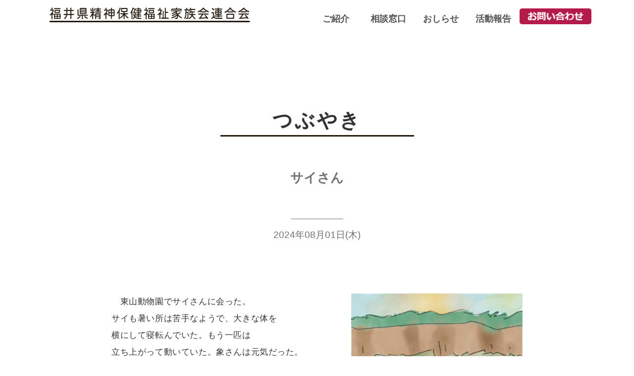

--- FILE ---
content_type: text/html; charset=UTF-8
request_url: https://fukui-kenkaren.com/archives/blog/%E3%82%B5%E3%82%A4%E3%81%95%E3%82%93
body_size: 8772
content:
<!DOCTYPE html>
<html lang="ja">
<head>
<meta charset="UTF-8">
<meta http-equiv="X-UA-Compatible" content="IE=edge">
<meta name="viewport" content="width=device-width, maximum-scale=1.0, minimum-scale=1.0,initial-scale=1.0" />

<!-- favicon -->
  <link rel="icon" href="https://fukui-kenkaren.com/wp-content/themes/kenkaren/favicon.ico">
    
<!-- Adobe Fonts 平成丸ゴシック Std -->
<script>
    (function(d) {
      var config = {
        kitId: 'ahb2cjc',
        scriptTimeout: 3000,
        async: true
      },
      h=d.documentElement,t=setTimeout(function(){h.className=h.className.replace(/\bwf-loading\b/g,"")+" wf-inactive";},config.scriptTimeout),tk=d.createElement("script"),f=false,s=d.getElementsByTagName("script")[0],a;h.className+=" wf-loading";tk.src='https://use.typekit.net/'+config.kitId+'.js';tk.async=true;tk.onload=tk.onreadystatechange=function(){a=this.readyState;if(f||a&&a!="complete"&&a!="loaded")return;f=true;clearTimeout(t);try{Typekit.load(config)}catch(e){}};s.parentNode.insertBefore(tk,s)
    })(document);
</script>

<!-- Google tag (gtag.js) -->
<script async src="https://www.googletagmanager.com/gtag/js?id=G-8K85CEW16W"></script>
<script>
    window.dataLayer = window.dataLayer || [];
    function gtag(){dataLayer.push(arguments);}
    gtag('js', new Date());

    gtag('config', 'G-8K85CEW16W');
</script>

<title>サイさん | 福井県精神保健福祉家族会連合会</title>
<meta name='robots' content='max-image-preview:large' />
<link rel='dns-prefetch' href='//code.jquery.com' />
<link rel='dns-prefetch' href='//cdn.jsdelivr.net' />
<link rel='dns-prefetch' href='//use.fontawesome.com' />
<link rel="alternate" title="oEmbed (JSON)" type="application/json+oembed" href="https://fukui-kenkaren.com/wp-json/oembed/1.0/embed?url=https%3A%2F%2Ffukui-kenkaren.com%2Farchives%2Fblog%2F%25e3%2582%25b5%25e3%2582%25a4%25e3%2581%2595%25e3%2582%2593" />
<link rel="alternate" title="oEmbed (XML)" type="text/xml+oembed" href="https://fukui-kenkaren.com/wp-json/oembed/1.0/embed?url=https%3A%2F%2Ffukui-kenkaren.com%2Farchives%2Fblog%2F%25e3%2582%25b5%25e3%2582%25a4%25e3%2581%2595%25e3%2582%2593&#038;format=xml" />
<style id='wp-img-auto-sizes-contain-inline-css' type='text/css'>
img:is([sizes=auto i],[sizes^="auto," i]){contain-intrinsic-size:3000px 1500px}
/*# sourceURL=wp-img-auto-sizes-contain-inline-css */
</style>
<style id='wp-emoji-styles-inline-css' type='text/css'>

	img.wp-smiley, img.emoji {
		display: inline !important;
		border: none !important;
		box-shadow: none !important;
		height: 1em !important;
		width: 1em !important;
		margin: 0 0.07em !important;
		vertical-align: -0.1em !important;
		background: none !important;
		padding: 0 !important;
	}
/*# sourceURL=wp-emoji-styles-inline-css */
</style>
<style id='wp-block-library-inline-css' type='text/css'>
:root{--wp-block-synced-color:#7a00df;--wp-block-synced-color--rgb:122,0,223;--wp-bound-block-color:var(--wp-block-synced-color);--wp-editor-canvas-background:#ddd;--wp-admin-theme-color:#007cba;--wp-admin-theme-color--rgb:0,124,186;--wp-admin-theme-color-darker-10:#006ba1;--wp-admin-theme-color-darker-10--rgb:0,107,160.5;--wp-admin-theme-color-darker-20:#005a87;--wp-admin-theme-color-darker-20--rgb:0,90,135;--wp-admin-border-width-focus:2px}@media (min-resolution:192dpi){:root{--wp-admin-border-width-focus:1.5px}}.wp-element-button{cursor:pointer}:root .has-very-light-gray-background-color{background-color:#eee}:root .has-very-dark-gray-background-color{background-color:#313131}:root .has-very-light-gray-color{color:#eee}:root .has-very-dark-gray-color{color:#313131}:root .has-vivid-green-cyan-to-vivid-cyan-blue-gradient-background{background:linear-gradient(135deg,#00d084,#0693e3)}:root .has-purple-crush-gradient-background{background:linear-gradient(135deg,#34e2e4,#4721fb 50%,#ab1dfe)}:root .has-hazy-dawn-gradient-background{background:linear-gradient(135deg,#faaca8,#dad0ec)}:root .has-subdued-olive-gradient-background{background:linear-gradient(135deg,#fafae1,#67a671)}:root .has-atomic-cream-gradient-background{background:linear-gradient(135deg,#fdd79a,#004a59)}:root .has-nightshade-gradient-background{background:linear-gradient(135deg,#330968,#31cdcf)}:root .has-midnight-gradient-background{background:linear-gradient(135deg,#020381,#2874fc)}:root{--wp--preset--font-size--normal:16px;--wp--preset--font-size--huge:42px}.has-regular-font-size{font-size:1em}.has-larger-font-size{font-size:2.625em}.has-normal-font-size{font-size:var(--wp--preset--font-size--normal)}.has-huge-font-size{font-size:var(--wp--preset--font-size--huge)}.has-text-align-center{text-align:center}.has-text-align-left{text-align:left}.has-text-align-right{text-align:right}.has-fit-text{white-space:nowrap!important}#end-resizable-editor-section{display:none}.aligncenter{clear:both}.items-justified-left{justify-content:flex-start}.items-justified-center{justify-content:center}.items-justified-right{justify-content:flex-end}.items-justified-space-between{justify-content:space-between}.screen-reader-text{border:0;clip-path:inset(50%);height:1px;margin:-1px;overflow:hidden;padding:0;position:absolute;width:1px;word-wrap:normal!important}.screen-reader-text:focus{background-color:#ddd;clip-path:none;color:#444;display:block;font-size:1em;height:auto;left:5px;line-height:normal;padding:15px 23px 14px;text-decoration:none;top:5px;width:auto;z-index:100000}html :where(.has-border-color){border-style:solid}html :where([style*=border-top-color]){border-top-style:solid}html :where([style*=border-right-color]){border-right-style:solid}html :where([style*=border-bottom-color]){border-bottom-style:solid}html :where([style*=border-left-color]){border-left-style:solid}html :where([style*=border-width]){border-style:solid}html :where([style*=border-top-width]){border-top-style:solid}html :where([style*=border-right-width]){border-right-style:solid}html :where([style*=border-bottom-width]){border-bottom-style:solid}html :where([style*=border-left-width]){border-left-style:solid}html :where(img[class*=wp-image-]){height:auto;max-width:100%}:where(figure){margin:0 0 1em}html :where(.is-position-sticky){--wp-admin--admin-bar--position-offset:var(--wp-admin--admin-bar--height,0px)}@media screen and (max-width:600px){html :where(.is-position-sticky){--wp-admin--admin-bar--position-offset:0px}}

/*# sourceURL=wp-block-library-inline-css */
</style><style id='global-styles-inline-css' type='text/css'>
:root{--wp--preset--aspect-ratio--square: 1;--wp--preset--aspect-ratio--4-3: 4/3;--wp--preset--aspect-ratio--3-4: 3/4;--wp--preset--aspect-ratio--3-2: 3/2;--wp--preset--aspect-ratio--2-3: 2/3;--wp--preset--aspect-ratio--16-9: 16/9;--wp--preset--aspect-ratio--9-16: 9/16;--wp--preset--color--black: #000000;--wp--preset--color--cyan-bluish-gray: #abb8c3;--wp--preset--color--white: #ffffff;--wp--preset--color--pale-pink: #f78da7;--wp--preset--color--vivid-red: #cf2e2e;--wp--preset--color--luminous-vivid-orange: #ff6900;--wp--preset--color--luminous-vivid-amber: #fcb900;--wp--preset--color--light-green-cyan: #7bdcb5;--wp--preset--color--vivid-green-cyan: #00d084;--wp--preset--color--pale-cyan-blue: #8ed1fc;--wp--preset--color--vivid-cyan-blue: #0693e3;--wp--preset--color--vivid-purple: #9b51e0;--wp--preset--gradient--vivid-cyan-blue-to-vivid-purple: linear-gradient(135deg,rgb(6,147,227) 0%,rgb(155,81,224) 100%);--wp--preset--gradient--light-green-cyan-to-vivid-green-cyan: linear-gradient(135deg,rgb(122,220,180) 0%,rgb(0,208,130) 100%);--wp--preset--gradient--luminous-vivid-amber-to-luminous-vivid-orange: linear-gradient(135deg,rgb(252,185,0) 0%,rgb(255,105,0) 100%);--wp--preset--gradient--luminous-vivid-orange-to-vivid-red: linear-gradient(135deg,rgb(255,105,0) 0%,rgb(207,46,46) 100%);--wp--preset--gradient--very-light-gray-to-cyan-bluish-gray: linear-gradient(135deg,rgb(238,238,238) 0%,rgb(169,184,195) 100%);--wp--preset--gradient--cool-to-warm-spectrum: linear-gradient(135deg,rgb(74,234,220) 0%,rgb(151,120,209) 20%,rgb(207,42,186) 40%,rgb(238,44,130) 60%,rgb(251,105,98) 80%,rgb(254,248,76) 100%);--wp--preset--gradient--blush-light-purple: linear-gradient(135deg,rgb(255,206,236) 0%,rgb(152,150,240) 100%);--wp--preset--gradient--blush-bordeaux: linear-gradient(135deg,rgb(254,205,165) 0%,rgb(254,45,45) 50%,rgb(107,0,62) 100%);--wp--preset--gradient--luminous-dusk: linear-gradient(135deg,rgb(255,203,112) 0%,rgb(199,81,192) 50%,rgb(65,88,208) 100%);--wp--preset--gradient--pale-ocean: linear-gradient(135deg,rgb(255,245,203) 0%,rgb(182,227,212) 50%,rgb(51,167,181) 100%);--wp--preset--gradient--electric-grass: linear-gradient(135deg,rgb(202,248,128) 0%,rgb(113,206,126) 100%);--wp--preset--gradient--midnight: linear-gradient(135deg,rgb(2,3,129) 0%,rgb(40,116,252) 100%);--wp--preset--font-size--small: 13px;--wp--preset--font-size--medium: 20px;--wp--preset--font-size--large: 36px;--wp--preset--font-size--x-large: 42px;--wp--preset--spacing--20: 0.44rem;--wp--preset--spacing--30: 0.67rem;--wp--preset--spacing--40: 1rem;--wp--preset--spacing--50: 1.5rem;--wp--preset--spacing--60: 2.25rem;--wp--preset--spacing--70: 3.38rem;--wp--preset--spacing--80: 5.06rem;--wp--preset--shadow--natural: 6px 6px 9px rgba(0, 0, 0, 0.2);--wp--preset--shadow--deep: 12px 12px 50px rgba(0, 0, 0, 0.4);--wp--preset--shadow--sharp: 6px 6px 0px rgba(0, 0, 0, 0.2);--wp--preset--shadow--outlined: 6px 6px 0px -3px rgb(255, 255, 255), 6px 6px rgb(0, 0, 0);--wp--preset--shadow--crisp: 6px 6px 0px rgb(0, 0, 0);}:where(.is-layout-flex){gap: 0.5em;}:where(.is-layout-grid){gap: 0.5em;}body .is-layout-flex{display: flex;}.is-layout-flex{flex-wrap: wrap;align-items: center;}.is-layout-flex > :is(*, div){margin: 0;}body .is-layout-grid{display: grid;}.is-layout-grid > :is(*, div){margin: 0;}:where(.wp-block-columns.is-layout-flex){gap: 2em;}:where(.wp-block-columns.is-layout-grid){gap: 2em;}:where(.wp-block-post-template.is-layout-flex){gap: 1.25em;}:where(.wp-block-post-template.is-layout-grid){gap: 1.25em;}.has-black-color{color: var(--wp--preset--color--black) !important;}.has-cyan-bluish-gray-color{color: var(--wp--preset--color--cyan-bluish-gray) !important;}.has-white-color{color: var(--wp--preset--color--white) !important;}.has-pale-pink-color{color: var(--wp--preset--color--pale-pink) !important;}.has-vivid-red-color{color: var(--wp--preset--color--vivid-red) !important;}.has-luminous-vivid-orange-color{color: var(--wp--preset--color--luminous-vivid-orange) !important;}.has-luminous-vivid-amber-color{color: var(--wp--preset--color--luminous-vivid-amber) !important;}.has-light-green-cyan-color{color: var(--wp--preset--color--light-green-cyan) !important;}.has-vivid-green-cyan-color{color: var(--wp--preset--color--vivid-green-cyan) !important;}.has-pale-cyan-blue-color{color: var(--wp--preset--color--pale-cyan-blue) !important;}.has-vivid-cyan-blue-color{color: var(--wp--preset--color--vivid-cyan-blue) !important;}.has-vivid-purple-color{color: var(--wp--preset--color--vivid-purple) !important;}.has-black-background-color{background-color: var(--wp--preset--color--black) !important;}.has-cyan-bluish-gray-background-color{background-color: var(--wp--preset--color--cyan-bluish-gray) !important;}.has-white-background-color{background-color: var(--wp--preset--color--white) !important;}.has-pale-pink-background-color{background-color: var(--wp--preset--color--pale-pink) !important;}.has-vivid-red-background-color{background-color: var(--wp--preset--color--vivid-red) !important;}.has-luminous-vivid-orange-background-color{background-color: var(--wp--preset--color--luminous-vivid-orange) !important;}.has-luminous-vivid-amber-background-color{background-color: var(--wp--preset--color--luminous-vivid-amber) !important;}.has-light-green-cyan-background-color{background-color: var(--wp--preset--color--light-green-cyan) !important;}.has-vivid-green-cyan-background-color{background-color: var(--wp--preset--color--vivid-green-cyan) !important;}.has-pale-cyan-blue-background-color{background-color: var(--wp--preset--color--pale-cyan-blue) !important;}.has-vivid-cyan-blue-background-color{background-color: var(--wp--preset--color--vivid-cyan-blue) !important;}.has-vivid-purple-background-color{background-color: var(--wp--preset--color--vivid-purple) !important;}.has-black-border-color{border-color: var(--wp--preset--color--black) !important;}.has-cyan-bluish-gray-border-color{border-color: var(--wp--preset--color--cyan-bluish-gray) !important;}.has-white-border-color{border-color: var(--wp--preset--color--white) !important;}.has-pale-pink-border-color{border-color: var(--wp--preset--color--pale-pink) !important;}.has-vivid-red-border-color{border-color: var(--wp--preset--color--vivid-red) !important;}.has-luminous-vivid-orange-border-color{border-color: var(--wp--preset--color--luminous-vivid-orange) !important;}.has-luminous-vivid-amber-border-color{border-color: var(--wp--preset--color--luminous-vivid-amber) !important;}.has-light-green-cyan-border-color{border-color: var(--wp--preset--color--light-green-cyan) !important;}.has-vivid-green-cyan-border-color{border-color: var(--wp--preset--color--vivid-green-cyan) !important;}.has-pale-cyan-blue-border-color{border-color: var(--wp--preset--color--pale-cyan-blue) !important;}.has-vivid-cyan-blue-border-color{border-color: var(--wp--preset--color--vivid-cyan-blue) !important;}.has-vivid-purple-border-color{border-color: var(--wp--preset--color--vivid-purple) !important;}.has-vivid-cyan-blue-to-vivid-purple-gradient-background{background: var(--wp--preset--gradient--vivid-cyan-blue-to-vivid-purple) !important;}.has-light-green-cyan-to-vivid-green-cyan-gradient-background{background: var(--wp--preset--gradient--light-green-cyan-to-vivid-green-cyan) !important;}.has-luminous-vivid-amber-to-luminous-vivid-orange-gradient-background{background: var(--wp--preset--gradient--luminous-vivid-amber-to-luminous-vivid-orange) !important;}.has-luminous-vivid-orange-to-vivid-red-gradient-background{background: var(--wp--preset--gradient--luminous-vivid-orange-to-vivid-red) !important;}.has-very-light-gray-to-cyan-bluish-gray-gradient-background{background: var(--wp--preset--gradient--very-light-gray-to-cyan-bluish-gray) !important;}.has-cool-to-warm-spectrum-gradient-background{background: var(--wp--preset--gradient--cool-to-warm-spectrum) !important;}.has-blush-light-purple-gradient-background{background: var(--wp--preset--gradient--blush-light-purple) !important;}.has-blush-bordeaux-gradient-background{background: var(--wp--preset--gradient--blush-bordeaux) !important;}.has-luminous-dusk-gradient-background{background: var(--wp--preset--gradient--luminous-dusk) !important;}.has-pale-ocean-gradient-background{background: var(--wp--preset--gradient--pale-ocean) !important;}.has-electric-grass-gradient-background{background: var(--wp--preset--gradient--electric-grass) !important;}.has-midnight-gradient-background{background: var(--wp--preset--gradient--midnight) !important;}.has-small-font-size{font-size: var(--wp--preset--font-size--small) !important;}.has-medium-font-size{font-size: var(--wp--preset--font-size--medium) !important;}.has-large-font-size{font-size: var(--wp--preset--font-size--large) !important;}.has-x-large-font-size{font-size: var(--wp--preset--font-size--x-large) !important;}
/*# sourceURL=global-styles-inline-css */
</style>

<style id='classic-theme-styles-inline-css' type='text/css'>
/*! This file is auto-generated */
.wp-block-button__link{color:#fff;background-color:#32373c;border-radius:9999px;box-shadow:none;text-decoration:none;padding:calc(.667em + 2px) calc(1.333em + 2px);font-size:1.125em}.wp-block-file__button{background:#32373c;color:#fff;text-decoration:none}
/*# sourceURL=/wp-includes/css/classic-themes.min.css */
</style>
<link rel='stylesheet' id='contact-form-7-css' href='https://fukui-kenkaren.com/wp-content/plugins/contact-form-7/includes/css/styles.css?ver=5.6.1' type='text/css' media='all' />
<link rel='stylesheet' id='bootstrap-css-css' href='https://cdn.jsdelivr.net/npm/bootstrap@5.1.3/dist/css/bootstrap.min.css?ver=5.1.3' type='text/css' media='all' integrity="sha384-1BmE4kWBq78iYhFldvKuhfTAU6auU8tT94WrHftjDbrCEXSU1oBoqyl2QvZ6jIW3" crossorigin="anonymous"/>
<link rel='stylesheet' id='fontawesome-css' href='https://use.fontawesome.com/releases/v5.8.2/css/all.css?ver=5.8.2' type='text/css' media='all' integrity="sha384-oS3vJWv+0UjzBfQzYUhtDYW+Pj2yciDJxpsK1OYPAYjqT085Qq/1cq5FLXAZQ7Ay" crossorigin="anonymous"/>
<link rel='stylesheet' id='main-css' href='https://fukui-kenkaren.com/wp-content/themes/kenkaren/css/main.min.css?ver=1713414488' type='text/css' media='all' />
<link rel='stylesheet' id='responsive-css' href='https://fukui-kenkaren.com/wp-content/themes/kenkaren/css/responsive.min.css?ver=1665551927' type='text/css' media='all' />
<link rel="https://api.w.org/" href="https://fukui-kenkaren.com/wp-json/" /><link rel="alternate" title="JSON" type="application/json" href="https://fukui-kenkaren.com/wp-json/wp/v2/blog/1577" /><link rel="EditURI" type="application/rsd+xml" title="RSD" href="https://fukui-kenkaren.com/xmlrpc.php?rsd" />
<meta name="generator" content="WordPress 6.9" />
<link rel="canonical" href="https://fukui-kenkaren.com/archives/blog/%e3%82%b5%e3%82%a4%e3%81%95%e3%82%93" />
<link rel='shortlink' href='https://fukui-kenkaren.com/?p=1577' />
</head>
    
<body class="wp-singular blog-template-default single single-blog postid-1577 wp-embed-responsive wp-theme-kenkaren">
    <header>
        <div class="menu-back"></div>
        <nav class="navbar fixed-top">
            <div class="container">
                    <a class="navbar-brand" href="https://fukui-kenkaren.com/"><img src="https://fukui-kenkaren.com/wp-content/themes/kenkaren/img/header/logo_kenkaren.png" class="logo" alt="ロゴ"></a>
                        <ul class="navbar-nav">
                            <li class="nav-item"><a class="nav-link" href="https://fukui-kenkaren.com/about">ご紹介</a></li>
                            <li class="nav-item dropdown d-none d-lg-block"><a class="nav-link dropdown-toggle" id="navbarDropdownMenuLink" role="button" data-bs-toggle="dropdown" aria-expanded="false" href="https://fukui-kenkaren.com/soudan">相談窓口</a>
                                <ul class="dropdown-menu" aria-labelledby="navbarDropdownMenuLink">
                                    <li><a class="dropdown-item" href="https://fukui-kenkaren.com/yuuyuufukushi">悠々福祉家族会</a></li>
                                    <li><a class="dropdown-item" href="https://fukui-kenkaren.com/asuwakai">あすわ会</a></li>
                                    <li><a class="dropdown-item" href="https://fukui-kenkaren.com/okuetsukazokukai">奥越地区家族会</a></li>
                                    <li><a class="dropdown-item" href="https://fukui-kenkaren.com/tsutsujikai">つつじ会</a></li>
                                    <li><a class="dropdown-item" href="https://fukui-kenkaren.com/rozankai">こころのサロン芦山会</a></li>
                                    <li><a class="dropdown-item" href="https://fukui-kenkaren.com/nisyuukazokukai">二州家族会</a></li>
                                    <li><a class="dropdown-item" href="https://fukui-kenkaren.com/wakasakazokukai">若狭家族会</a></li>
                                </ul>
                            </li>
                            <li class="nav-item d-flex d-lg-none"><a class="nav-link" href="https://fukui-kenkaren.com/soudan">相談窓口</a></li>
                            <li class="nav-item sub-menu"><a href="https://fukui-kenkaren.com/yuuyuufukushi">悠々福祉家族会</a></li>
                            <li class="nav-item sub-menu"><a href="https://fukui-kenkaren.com/asuwakai">あすわ会</a></li>
                            <li class="nav-item sub-menu"><a href="https://fukui-kenkaren.com/okuetsukazokukai">奥越地区家族会</a></li>
                            <li class="nav-item sub-menu"><a href="https://fukui-kenkaren.com/tsutsujikai">つつじ会</a></li>
                            <li class="nav-item sub-menu"><a href="https://fukui-kenkaren.com/rozankai">こころのサロン芦山会</a></li>
                            <li class="nav-item sub-menu"><a href="https://fukui-kenkaren.com/nisyuukazokukai">二州家族会</a></li>
                            <li class="nav-item sub-menu"><a href="https://fukui-kenkaren.com/wakasakazokukai">若狭家族会</a></li>
                            <li class="nav-item border-t"><a class="nav-link" href="https://fukui-kenkaren.com/archives/info">おしらせ</a></li>
                            <li class="nav-item"><a class="nav-link" href="https://fukui-kenkaren.com/archives/report">活動報告</a></li>
                            <li class="nav-item d-none d-lg-block"><a href="https://fukui-kenkaren.com/contact"><img src="https://fukui-kenkaren.com/wp-content/themes/kenkaren/img/header/btn_otoiawase.png" class="contact" alt="お問い合わせ"></a></li>
                            <li class="nav-item d-flex d-lg-none item-pink"><a class="nav-link" href="https://fukui-kenkaren.com/contact">お問い合わせ</a></li>
                        </ul>
                <div class="ham">
                    <img class="ham-on" src="https://fukui-kenkaren.com/wp-content/themes/kenkaren/img/header/menu_on.svg">
                    <img class="ham-off hide" src="https://fukui-kenkaren.com/wp-content/themes/kenkaren/img/header/menu_off.svg">
                </div>
            </div>
        </nav>
    </header>
<section class="blog report">
    <header class="report-head">
        <h1 class="report-title">つぶやき</h1>
    </header>
    <div class="blog-wrapper container">
        <section class="row">
            <div class="col-12">
                <div class="blog-main-column">
                                            <article>
                            <h2 class="blog-title text-center">サイさん</h2>
                            <h3 class="blog-date text-center">2024年08月01日(木)</h3>
                            <div class="blog-content">
                                
<div class="row gx-0">
    <div class="col-12 col-md-7">
        <div style="width: fit-content;">
            <p>&emsp;東山動物園でサイさんに会った。<br>
            サイも暑い所は苦手なようで、大きな体を<br class="d-none d-md-inline">横にして寝転んでいた。もう一匹は<br class="d-none d-md-inline">立ち上がって動いていた。象さんは元気だった。<br>
            ホッキョクグマも動いていた。公園管理の人は<br class="d-none d-md-inline">しきりに、あちこちで動物たちに水をかけていた。<br>
            ライオン、ジャガーなど堂々としていた。</p>
            <p class="text-end">ｋｋ</p>
        </div>
    </div>
    <div class="col-12 col-md-5">
        <figure>
            <a href="https://fukui-kenkaren.com/wp-content/uploads/2024/08/20240801_サイさん_niomi.jpg"><img decoding="async" src="https://fukui-kenkaren.com/wp-content/uploads/2024/08/20240801_サイさん_niomi.jpg" alt="サイさん_niomi"/></a>
        </figure>
    </div>
</div>
                            </div>
                        </article>
                                    </div>
            </div>
        </section>
        <section class="row">
            <div class="pagination-wrapper col-12 d-flex justify-content-between my-5">
                <div class="previous-link"><a href="https://fukui-kenkaren.com/archives/blog/%e3%81%84%e3%82%8a%e3%81%93%e3%81%bf%e6%b1%a0" rel="prev"><i class="fas fa-chevron-circle-left"></i>&emsp;前の記事</a></div>
                <div class="next-link"><a href="https://fukui-kenkaren.com/archives/blog/%e6%b0%b7" rel="next">次の記事&emsp;<i class="fas fa-chevron-circle-right"></i></a></div>
            </div>
        </section>
    </div>
</section>

<footer class="footer container-fluid">
    <div class="footer-box row">
        <div class="col-12 col-md-6">
            <p class="footer-title">福井県精神保健福祉家族会連合会</p>
            <p class="footer-text">〒910-0026&emsp;<br class="d-inline d-md-none">福井県福井市光陽2丁目3-36<br>福井県総合福祉相談所 障害者支援課 内<br>TEL <a href="tel:0776-24-5135">0776-24-5135</a>　　<br class="d-inline d-lg-none">FAX 0776-24-8834<br>携帯（小寺）&ensp;<a href="tel:090-5689-5010">090-5689-5010</a></p>
            <p class="footer-text mt-4 mb-5"><a href="https://fukui-kenkaren.com/privacy-policy">プライバシーポリシー</a></p>
        </div>
        <div class="col-12 col-md-6 mt-2 mt-md-0">
            <div class="footer-illust mx-auto">
                <img src="https://fukui-kenkaren.com/wp-content/themes/kenkaren/img/footer/illust_rainbow.jpg" alt="">
            </div>
            <div class="d-flex align-items-end justify-content-sm-end mt-4 mt-md-1">
                <a href="https://seishinhoken.jp/">
                    <p class="text-sm-end color-minnanet">公益社団法人&ensp;<br class="d-inline d-sm-none"><span class="fw-bold">全国精神保健福祉会連合会<br>みんなねっと</span></p>
                </a>
            </div>
        </div>
    </div>
</footer>

<script type="speculationrules">
{"prefetch":[{"source":"document","where":{"and":[{"href_matches":"/*"},{"not":{"href_matches":["/wp-*.php","/wp-admin/*","/wp-content/uploads/*","/wp-content/*","/wp-content/plugins/*","/wp-content/themes/kenkaren/*","/*\\?(.+)"]}},{"not":{"selector_matches":"a[rel~=\"nofollow\"]"}},{"not":{"selector_matches":".no-prefetch, .no-prefetch a"}}]},"eagerness":"conservative"}]}
</script>
<script type="text/javascript" src="https://fukui-kenkaren.com/wp-includes/js/dist/vendor/wp-polyfill.min.js?ver=3.15.0" id="wp-polyfill-js"></script>
<script type="text/javascript" id="contact-form-7-js-extra">
/* <![CDATA[ */
var wpcf7 = {"api":{"root":"https://fukui-kenkaren.com/wp-json/","namespace":"contact-form-7/v1"}};
//# sourceURL=contact-form-7-js-extra
/* ]]> */
</script>
<script type="text/javascript" src="https://fukui-kenkaren.com/wp-content/plugins/contact-form-7/includes/js/index.js?ver=5.6.1" id="contact-form-7-js"></script>
<script type="text/javascript" src="https://code.jquery.com/jquery-3.6.0.min.js?ver=3.6.0" id="jquery-js" integrity="sha256-/xUj+3OJU5yExlq6GSYGSHk7tPXikynS7ogEvDej/m4=" crossorigin="anonymous"></script>
<script type="text/javascript" src="https://cdn.jsdelivr.net/npm/bootstrap@5.1.3/dist/js/bootstrap.bundle.min.js?ver=5.1.3" id="bootstrap-js"></script>
<script type="text/javascript" src="https://fukui-kenkaren.com/wp-content/themes/kenkaren/js/jquery.rwdImageMaps.min.js" id="rwdImageMaps-js"></script>
<script type="text/javascript" src="https://fukui-kenkaren.com/wp-content/themes/kenkaren/js/main.min.js?ver=1660013837" id="mainjs-js"></script>
<script id="wp-emoji-settings" type="application/json">
{"baseUrl":"https://s.w.org/images/core/emoji/17.0.2/72x72/","ext":".png","svgUrl":"https://s.w.org/images/core/emoji/17.0.2/svg/","svgExt":".svg","source":{"concatemoji":"https://fukui-kenkaren.com/wp-includes/js/wp-emoji-release.min.js?ver=6.9"}}
</script>
<script type="module">
/* <![CDATA[ */
/*! This file is auto-generated */
const a=JSON.parse(document.getElementById("wp-emoji-settings").textContent),o=(window._wpemojiSettings=a,"wpEmojiSettingsSupports"),s=["flag","emoji"];function i(e){try{var t={supportTests:e,timestamp:(new Date).valueOf()};sessionStorage.setItem(o,JSON.stringify(t))}catch(e){}}function c(e,t,n){e.clearRect(0,0,e.canvas.width,e.canvas.height),e.fillText(t,0,0);t=new Uint32Array(e.getImageData(0,0,e.canvas.width,e.canvas.height).data);e.clearRect(0,0,e.canvas.width,e.canvas.height),e.fillText(n,0,0);const a=new Uint32Array(e.getImageData(0,0,e.canvas.width,e.canvas.height).data);return t.every((e,t)=>e===a[t])}function p(e,t){e.clearRect(0,0,e.canvas.width,e.canvas.height),e.fillText(t,0,0);var n=e.getImageData(16,16,1,1);for(let e=0;e<n.data.length;e++)if(0!==n.data[e])return!1;return!0}function u(e,t,n,a){switch(t){case"flag":return n(e,"\ud83c\udff3\ufe0f\u200d\u26a7\ufe0f","\ud83c\udff3\ufe0f\u200b\u26a7\ufe0f")?!1:!n(e,"\ud83c\udde8\ud83c\uddf6","\ud83c\udde8\u200b\ud83c\uddf6")&&!n(e,"\ud83c\udff4\udb40\udc67\udb40\udc62\udb40\udc65\udb40\udc6e\udb40\udc67\udb40\udc7f","\ud83c\udff4\u200b\udb40\udc67\u200b\udb40\udc62\u200b\udb40\udc65\u200b\udb40\udc6e\u200b\udb40\udc67\u200b\udb40\udc7f");case"emoji":return!a(e,"\ud83e\u1fac8")}return!1}function f(e,t,n,a){let r;const o=(r="undefined"!=typeof WorkerGlobalScope&&self instanceof WorkerGlobalScope?new OffscreenCanvas(300,150):document.createElement("canvas")).getContext("2d",{willReadFrequently:!0}),s=(o.textBaseline="top",o.font="600 32px Arial",{});return e.forEach(e=>{s[e]=t(o,e,n,a)}),s}function r(e){var t=document.createElement("script");t.src=e,t.defer=!0,document.head.appendChild(t)}a.supports={everything:!0,everythingExceptFlag:!0},new Promise(t=>{let n=function(){try{var e=JSON.parse(sessionStorage.getItem(o));if("object"==typeof e&&"number"==typeof e.timestamp&&(new Date).valueOf()<e.timestamp+604800&&"object"==typeof e.supportTests)return e.supportTests}catch(e){}return null}();if(!n){if("undefined"!=typeof Worker&&"undefined"!=typeof OffscreenCanvas&&"undefined"!=typeof URL&&URL.createObjectURL&&"undefined"!=typeof Blob)try{var e="postMessage("+f.toString()+"("+[JSON.stringify(s),u.toString(),c.toString(),p.toString()].join(",")+"));",a=new Blob([e],{type:"text/javascript"});const r=new Worker(URL.createObjectURL(a),{name:"wpTestEmojiSupports"});return void(r.onmessage=e=>{i(n=e.data),r.terminate(),t(n)})}catch(e){}i(n=f(s,u,c,p))}t(n)}).then(e=>{for(const n in e)a.supports[n]=e[n],a.supports.everything=a.supports.everything&&a.supports[n],"flag"!==n&&(a.supports.everythingExceptFlag=a.supports.everythingExceptFlag&&a.supports[n]);var t;a.supports.everythingExceptFlag=a.supports.everythingExceptFlag&&!a.supports.flag,a.supports.everything||((t=a.source||{}).concatemoji?r(t.concatemoji):t.wpemoji&&t.twemoji&&(r(t.twemoji),r(t.wpemoji)))});
//# sourceURL=https://fukui-kenkaren.com/wp-includes/js/wp-emoji-loader.min.js
/* ]]> */
</script>
</body>
</html>

--- FILE ---
content_type: text/css
request_url: https://fukui-kenkaren.com/wp-content/themes/kenkaren/css/main.min.css?ver=1713414488
body_size: 3481
content:
@charset "utf-8";html{overflow-x:hidden}body,html{margin:0;padding:0;width:100%;height:auto}address,big,blockquote,button,caption,cite,code,em,fieldset,font,form,h1,h2,h3,h4,h5,h6,img,label,legend,li,ol,p,small,strike,sub,sup,table,td,th,tr,ul{margin:0;padding:0;border:0;font-weight:400;font-style:normal;line-height:1.5;font-family:inherit;text-align:left}table{border-collapse:collapse;border-spacing:0}ol,ul{list-style:none}blockquote:after,blockquote:before{content:""}a{outline:0}input[type=button],input[type=email],input[type=search],input[type=submit],input[type=tel],input[type=text],input[type=url],textarea{-moz-appearance:none;-webkit-appearance:none}input[type=search]::-webkit-search-cancel-button,input[type=search]::-webkit-search-decoration,input[type=search]::-webkit-search-results-button,input[type=search]::-webkit-search-results-decoration{display:none}img{border:none;vertical-align:bottom}caption,th{text-align:left}iframe{border:none}a:focus{outline:0}address,caption,cite,code,dfn,em,strong,th,var{font-style:normal;font-weight:400}li img{line-height:0;font-size:0;vertical-align:top}article,aside,canvas,details,figcaption,figure,footer,header,hgroup,menu,nav,section,summary{display:block}.clearfix::after{display:block;clear:both;content:""}body{background:#fff;color:#333;font-family:メイリオ,Meiryo,Quicksand,游ゴシック体,"Yu Gothic",YuGothic,"ヒラギノ角ゴシック Pro","Hiragino Kaku Gothic Pro",Osaka,"ＭＳ Ｐゴシック","MS PGothic",sans-serif;font-size:18px;font-weight:400;-webkit-font-smoothing:antialiased;line-height:1;word-wrap:break-word;min-height:100%;padding-top:60px}a{text-decoration:none;color:#000}a:hover{text-decoration:underline;color:#000}a.noline:hover{text-decoration:none}a:focus{outline:0}*{-webkit-box-sizing:border-box;-moz-box-sizing:border-box;box-sizing:border-box}img{max-width:100%;height:auto}::selection{background:#333;color:#fff}::-webkit-input-placeholder{color:#fff}:-ms-input-placeholder{color:#fff}.center{text-align:center}.left{text-align:left}.right{text-align:right}.underline{text-decoration:underline}.black{font-weight:900!important}.bold{font-weight:700!important}.medium{font-weight:500!important}.normal{font-weight:400!important}.light{font-weight:300!important}.demi-light{font-weight:200!important}.thin{font-weight:100!important}h1{font-size:48px}h2{font-size:36px}h3{font-size:24px}h4,h5,h6{font-size:16px}.navbar{background-color:#fff;padding-top:0;padding-bottom:0}.navbar .container{max-width:1080px;max-height:60px;padding:17px 0}.hide{display:none}.navbar-brand{position:absolute}.logo{max-width:405px}.navbar-nav{flex-direction:inherit;position:relative}.nav-item{position:relative;text-align:center;width:106px}.nav-item .contact{width:145px}.nav-item a{color:#555;font-weight:700;text-decoration:none}.nav-item a:hover{color:#555}.nav-item .contact{max-width:145px}.dropdown-toggle::after{display:none}.dropdown:hover .dropdown-menu{display:block}.dropdown-menu{width:200px;border:1px solid #707070;border-radius:0;padding:0;margin-top:0!important}.dropdown-item{line-height:2.3em;padding:0 auto}.dropdown-item.active,.dropdown-item:active{background-color:#e9ecef}.fixed-body{position:fixed}main.container{max-width:1280px}main a{color:#555}.top-head{margin-bottom:114px}.top-head-comment{font-size:22px;line-height:2}.top-separator-img{max-width:200px;margin:0 auto}.top-contents{max-width:850px}.top-contents-header{margin-bottom:20px;font-size:22px;font-weight:700;color:#555;letter-spacing:.1em;border-bottom:solid 5px #d88da4}.top-contents p{font-size:17px;color:#0f0f0f;letter-spacing:.035em}.top-morelink{font-weight:700;font-size:14px}.top-morelink .fa-angle-double-right{color:#d88da4}.top-about{margin-bottom:48px}.top-blog{margin-top:24px;margin-bottom:57px}.top-blog-date,.top-blog-title{font-size:19px;font-weight:700;color:#707070}.top-info{margin-top:68px;margin-bottom:57px}.top-info-date,.top-info-title{font-size:19px;font-weight:700;color:#707070}.top-report{margin-top:68px;margin-bottom:59px}.top-report-date,.top-report-title{font-size:19px;font-weight:700;color:#707070}.top-others{max-width:850px;margin:53px auto 0 auto;background-color:#f7f7f7}.kazokukai-colorbar{width:100%;max-width:1280px;height:146px;margin:0 auto}.page-kazokukai{max-width:830px;margin:44px auto 100px}.page-kazokukai p{font-size:17px;line-height:2.05;letter-spacing:.035em;color:#0f0f0f}.kazokukai-title{font-size:40px;font-weight:700;font-family:heisei-maru-gothic-std,sans-serif;margin-bottom:57px;color:#555;letter-spacing:.1em}.kazokukai-area{font-size:19px;font-weight:700;line-height:1.47;margin-bottom:21px;color:#707070}.kazokukai-headimg{width:100%;max-width:830px;max-height:280px;margin-bottom:30px}.kazokukai-item{font-size:17px;font-weight:700;width:66px;height:25px;color:#fff;text-align:center}.kazokukai-item.item-contact{width:114px}.kazokukai-fax,.kazokukai-tel{font-size:22px;font-weight:700}.gmap-wrapper{position:relative;height:0;overflow:hidden;padding-bottom:56.25%}.gmap-wrapper iframe{position:absolute;top:0;left:0;width:100%;height:100%}.btn-toPageTop{position:fixed;display:flex;justify-content:center;align-items:center;bottom:50px;right:100px;width:72px;height:72px;background-color:#c3c3c3;cursor:pointer}.btn-toPageTop>div{font-size:23px;font-weight:700;color:#fff}.ul-disc{list-style-type:disc;padding-left:20px}.ul-disc>li{margin-bottom:10px}.page-about{max-width:1080px;padding-top:100px;padding-bottom:80px}.page-about .row div p{line-height:2}.about-title{display:inline-block;font-size:40px;font-weight:700;margin-bottom:43px;color:#555;letter-spacing:.1em;border-bottom:solid 3px #22180e}.about-face{position:absolute;right:15px;width:160px}.about-pb{margin-bottom:80px}.youbousho-btn{display:inline-block;width:226px;padding:13px 73px;border:solid 1px #707070;font-size:25px;font-weight:700}.page-youbousho{max-width:1080px;padding-bottom:80px}.youbousho-title{font-size:30px;font-weight:700;text-align:center;color:#555;letter-spacing:.1em;padding-top:40px;padding-bottom:68px}.youbousho-content{font-size:18px;line-height:1.5;color:#707070;margin-bottom:68px}.youbousho-table tr td:first-child{white-space:nowrap;vertical-align:top}.page-soudan{max-width:1280px;margin:65px auto 0}.soudan-title{height:213px;background:url(../img/soudan/soudan_head.png) no-repeat bottom/contain;position:relative;margin-bottom:34px}.soudan-title>span{position:absolute;top:auto;right:0;bottom:0;left:0;font-size:40px;font-weight:700;line-height:1}.soudan-overview{max-width:746px;margin:0 auto;margin-bottom:88px;font-size:19px}.soudan-area{margin-bottom:284px}.soudan-map{margin-bottom:529px}.soudan-item{width:fit-content;margin:0 auto;margin-bottom:82px;padding-bottom:6px;font-size:25px;font-weight:700;border-bottom:solid 2px #22180e}.soudan-qa{margin-bottom:284px}.qa-question{font-size:22px;font-weight:700;color:#555;letter-spacing:.1em;border-bottom:solid 1px #d88da4}.qa-answer-head{font-size:20px;font-weight:700;color:#707070;margin-bottom:8px}.page-rozankai .kazokukai-head{margin-bottom:80px}.page-rozankai .kazokukai-item{margin-bottom:12px}.page-rozankai .kazokukai-item+p{margin-bottom:32px}.page-rozankai .contact-comment{margin-bottom:45px}.rozankai-kokoro{margin-top:100px}.rozankai-kokoro-item{font-size:1em;font-weight:700;margin-bottom:10px}.page-kazokukai.page-asuwakai{max-width:860px}.page-asuwakai .kazokukai-head{margin-bottom:80px}.page-asuwakai .kazokukai-item{margin-bottom:14px}.page-asuwakai .kazokukai-item+p{margin-bottom:32px}.page-asuwakai .contact-comment{margin-top:78px;margin-bottom:31px}.page-asuwakai .item-contact+p{margin-bottom:38px}.page-asuwakai .item-indent{padding-left:1em;text-indent:-1em}.facebook-wrapper{width:100%}.fb-icon{width:48px}.page-nisyuukazokukai .kazokukai-head{margin-bottom:107px}.page-nisyuukazokukai .kazokukai-item{margin-bottom:10px}.page-nisyuukazokukai .kazokukai-item+p{margin-bottom:68px}.page-nisyuukazokukai .item-contact+p{margin-bottom:44px}.mb-105{margin-bottom:105px}.mb-50{margin-bottom:50px}.mb-28{margin-bottom:28px}.mb-11{margin-bottom:11px}.my-80{margin:80px 0}.item-activities{width:auto;padding:2px 5px}main.page-contact{max-width:1080px}.contact-head{font-size:32px}.wpcf7-form-control::placeholder{color:grey;opacity:.8}.wpcf7 :not(.wpcf7-submit):not(.wpcf7-spinner){width:450px;max-width:90vw;margin:0 auto}.wpcf7-submit{font-size:20px;letter-spacing:.07em;padding:5px 15px}main.page-privacy{max-width:1080px;margin:40px auto 100px}.privacy__section{margin-top:2em}.privacy__heading{font-size:32px;text-align:center;font-weight:700;margin-bottom:1em;border-bottom:solid 3px #22180e;width:fit-content;margin:0 auto 1em}.privacy__heading--secondary{font-size:24px;font-weight:700;margin-bottom:1rem}.blog-wrapper{max-width:1080px}.blog-main-column{margin:144px auto 0}.blog-title{font-size:26px;font-weight:700;color:#707070}.blog-title::after{content:"";display:block;margin:63px auto 18px;width:105px;border-bottom:solid 1px #707070}.blog-date{font-size:19px;color:#707070;margin-bottom:104px}.blog-content{max-width:830px;margin:0 auto 47px}.blog-content p{font-size:17px;line-height:2;letter-spacing:.035em}.archive-wrapper{max-width:1080px;margin:0 auto 222px}.archive-main-column{margin-top:103px}.archive-date,.archive-title{font-size:19px;font-weight:700;color:#707070}.archive-date{margin-right:63px}.archive-side-column{margin-top:103px}.monthly-archive{padding:0 15px;border:solid 2px #707070}.monthly-archive-head{margin-top:5px;font-size:24px;border-bottom:solid 2px #707070}.monthly-archive-links li{padding:10px 0}.monthly-archive-links li:not(:first-of-type){border-top:solid 1px #707070}.archive-wrapper nav.pagination{height:auto}.archive-wrapper .pagination .nav-links{width:100%;display:flex;justify-content:center;align-items:center}.archive-wrapper .pagination .nav-links .page-numbers.prev{font-size:32px;margin-right:auto;margin-left:0}.archive-wrapper .pagination .nav-links .page-numbers:first-child:not(.prev){margin-left:auto}.archive-wrapper .pagination .nav-links .page-numbers{margin-left:10px;margin-right:10px;text-align:center;font-size:24px}.archive-wrapper .pagination .nav-links .page-numbers:last-child:not(.next){margin-right:auto}.archive-wrapper .pagination .nav-links .page-numbers.next{font-size:32px;margin-left:auto;margin-right:0}.archive-wrapper .pagination .nav-links .page-numbers.current{width:32px;height:32px;margin:0;border-radius:50%;background-color:#d9d9d9;line-height:32px}.info-head{display:flex;justify-content:center;align-items:center;max-width:1280px;height:187px;margin:0 auto;background:url(../img/info/info_header.png) no-repeat}.info-title{font-size:20px;font-weight:700;color:#fff}.report-head{display:flex;justify-content:center;align-items:flex-end;width:391px;height:216px;margin:0 auto;border-bottom:solid 3px #22180e}.report-title{font-size:40px;font-weight:700;line-height:1.5;letter-spacing:.1em}.report .blog-main-column{margin-top:64px}.report .blog-content{margin-bottom:144px}footer{background-color:#fff}.footer-box{max-width:1080px;padding:54px 0;margin:0 auto;background-color:#fff}.footer-title{font-size:19px;padding-bottom:18px}.footer-illust{width:60%}.footer-text{font-size:16px}.youbousyo-title{font-size:22px;font-weight:700}.youbou-text{position:relative;font-weight:500;text-decoration:none!important;transition:.2s}.youbou-text:hover{color:#d88da4}.bg-rozankai{background-color:#b9e2fd}.bg-asuwakai{background-color:#d5f8f8}.bg-nisyuukazokukai{background-color:#f8f4ba}.bg-tsutsujikai{background-color:#f0c8ed}.bg-yuuyuufukushi{background-color:#dbdcfd}.bg-okuetsukazokukai{background-color:#d7f5c4}.bg-wakasakazokukai{background-color:#d5f8f8}.kazokukai-colorbar.bg-wakasakazokukai{background-color:#fcdfc6}.cr-gray{color:#a5a5a5}.cr-dark{color:#22180d}.color-minnanet{color:#b41b4a}

--- FILE ---
content_type: text/css
request_url: https://fukui-kenkaren.com/wp-content/themes/kenkaren/css/responsive.min.css?ver=1665551927
body_size: 945
content:
@charset "UTF-8";@media screen and (max-width:575.98px){.logo{width:280px}.navbar{padding:0 20px}.ham{margin-top:-9px;margin-right:0;margin-left:auto;z-index:9999}.navbar-nav{position:fixed;top:60px;right:0;width:55%;height:calc(100vh - 60px);flex-direction:column;background-color:#fff;transition:all .2s;transform:translate(100%);overflow:scroll}.navbar-nav.open{transform:translate(0)}.nav-item{display:flex;width:100%;height:60px;padding:0 15px;justify-content:center;align-items:center;border-bottom:1px solid #c3c3c3}.border-t{border-top:1px solid #c3c3c3}.nav-item:active{background-color:#ececec}.nav-item.sub-menu{height:35px;border:none}.nav-item.sub-menu a{font-size:16px}.item-pink{background-color:#b41b4a;border:none}.item-pink:active{background-color:#b41b4a}.item-pink a{color:#fff!important}.menu-back.show{position:fixed;top:0;left:0;width:100%;height:100%;background-color:#c3c3c3;opacity:.5;z-index:1}}@media screen and (min-width:576px) and (max-width:767.98px){.logo{width:280px}.navbar{padding:0 20px}.ham{margin-top:-9px;margin-right:0;margin-left:auto;z-index:9999}.navbar-nav{position:fixed;top:60px;right:0;width:55%;height:calc(100vh - 60px);flex-direction:column;background-color:#fff;transition:all .2s;transform:translate(100%);overflow:scroll}.navbar-nav.open{transform:translate(0)}.nav-item{display:flex;width:100%;height:60px;padding:0 15px;justify-content:center;align-items:center;border-bottom:1px solid #c3c3c3}.border-t{border-top:1px solid #c3c3c3}.nav-item:active{background-color:#ececec}.nav-item.sub-menu{height:35px;border:none}.nav-item.sub-menu a{font-size:16px}.item-pink{background-color:#b41b4a;border:none}.item-pink:active{background-color:#b41b4a}.item-pink a{color:#fff!important}.menu-back.show{position:fixed;top:0;left:0;width:100%;height:100%;background-color:#c3c3c3;opacity:.5;z-index:1}}@media screen and (min-width:768px) and (max-width:991.98px){.navbar{padding:0 20px}.ham{margin-top:-9px;margin-right:0;margin-left:auto;z-index:9999}.navbar-nav{position:fixed;top:60px;right:0;width:40%;height:calc(100vh - 60px);flex-direction:column;background-color:#fff;transition:all .2s;transform:translate(100%);overflow:scroll}.navbar-nav.open{transform:translate(0)}.nav-item{display:flex;width:100%;height:60px;justify-content:center;align-items:center;border-bottom:1px solid #c3c3c3}.border-t{border-top:1px solid #c3c3c3}.nav-item:active{background-color:#ececec}.nav-item.sub-menu{height:35px;border:none}.item-pink{background-color:#b41b4a;border:none}.item-pink:active{background-color:#b41b4a}.item-pink a{color:#fff!important}.menu-back.show{position:fixed;top:0;left:0;width:100%;height:100%;background-color:#c3c3c3;opacity:.5;z-index:1}}@media screen and (min-width:992px) and (max-width:1199.98px){.navbar{padding:0 20px}.navbar-nav{left:405px}.nav-item.sub-menu{display:none}.ham{display:none}}@media screen and (min-width:1200px) and (max-width:1399.98px){.navbar-nav{left:525px}.nav-item.sub-menu{display:none}.ham{display:none}}@media screen and (min-width:1400px){.navbar-nav{left:525px}.nav-item.sub-menu{display:none}.ham{display:none}}@media screen and (max-width:575.98px){.top-head{margin-bottom:76px}.top-head-minnanet{line-height:0}.top-head-minnanet>a{margin-left:-40px}.top-head-minnanet>a>img{width:110px}.top-head-comment{font-size:17px}}@media screen and (min-width:576px) and (max-width:767.98px){.top-head-minnanet{line-height:0}.top-head-minnanet>a>img{width:110px}.top-head-comment{font-size:17px}}@media screen and (max-width:991.98px){.kazokukai-colorbar{height:12vw}.btn-toPageTop{width:48px;height:48px;right:20px;bottom:20px}.btn-toPageTop>div{font-size:18px}}@media screen and (min-width:992px){.page-kazokukai{padding:0}}@media screen and (max-width:767.98px){.about-face{position:static;padding-bottom:20px}}@media screen and (max-width:575.98px){.page-soudan{margin-top:0}.soudan-title{height:150px}.soudan-title>span{font-size:30px}.soudan-area{margin-bottom:142px}.soudan-item{margin-bottom:41px}.qa-question{font-size:20px}.qa-answer-head{font-size:18px}.qa-answer-head+p{font-size:16px}}@media screen and (max-width:575.98px){.info-head{height:94px}}@media screen and (max-width:991.98px){.report-head{width:80vw;max-width:391px;height:100px}.report-title{font-size:32px}}@media screen and (max-width:991.98px){.blog-main-column{margin-top:72px}.blog-title::after{margin:31px auto 10px}.blog-date{margin-bottom:52px}}@media screen and (max-width:991.98px){.archive-wrapper{margin-bottom:111px}.archive-date,.archive-title{display:block}.archive-date{font-size:16px;font-weight:400}.archive-title{margin-bottom:1em}}@media screen and (max-width:575.98px){.footer{padding:0 20px}.footer-box{height:auto}}@media screen and (min-width:576px) and (max-width:767.98px){.footer{padding:0 20px}.footer-box{height:auto}}@media screen and (min-width:768px) and (max-width:991.98px){.footer{padding:0 20px}}@media screen and (min-width:992px) and (max-width:1199.98px){.footer{padding:0 20px}}

--- FILE ---
content_type: image/svg+xml
request_url: https://fukui-kenkaren.com/wp-content/themes/kenkaren/img/header/menu_off.svg
body_size: 286
content:
<svg xmlns="http://www.w3.org/2000/svg" width="43" height="43" viewBox="0 0 43 43">
  <g id="グループ_188" data-name="グループ 188" transform="translate(-315 -6)">
    <g id="グループ_182" data-name="グループ 182" transform="translate(1.082 -2.935)">
      <path id="パス_5107" data-name="パス 5107" d="M3395.7,7501.992h20.746" transform="translate(-3070.78 -7479.057)" fill="none" stroke="#22180d" stroke-linecap="round" stroke-width="2"/>
      <path id="パス_5108" data-name="パス 5108" d="M3395.7,7501.992h20.746" transform="translate(-3070.78 -7471.783)" fill="none" stroke="#22180d" stroke-linecap="round" stroke-width="2"/>
      <path id="パス_5109" data-name="パス 5109" d="M3395.7,7501.992h20.746" transform="translate(-3070.78 -7464.51)" fill="none" stroke="#22180d" stroke-linecap="round" stroke-width="2"/>
    </g>
    <g id="楕円形_25" data-name="楕円形 25" transform="translate(315 6)" fill="none" stroke="#22180d" stroke-width="1">
      <circle cx="21.5" cy="21.5" r="21.5" stroke="none"/>
      <circle cx="21.5" cy="21.5" r="21" fill="none"/>
    </g>
  </g>
</svg>


--- FILE ---
content_type: application/javascript
request_url: https://fukui-kenkaren.com/wp-content/themes/kenkaren/js/main.min.js?ver=1660013837
body_size: 668
content:
function scroll_to_top(){window.scroll({top:0,behavior:"smooth"})}$((function(){$("img[usemap]").rwdImageMaps()})),$(".dropdown-toggle").click((function(){var location=$(this).attr("href");return window.location.href=location,!1})),$((function(){$(".ham").click((function(){$(".navbar-nav").toggleClass("open"),$(".ham-on").toggleClass("hide"),$(".ham-off").toggleClass("hide")}))})),$((function(){var pos;$(".ham").on("click",(function(){$("body").hasClass("fixed-body")?($("body").removeClass("fixed-body").css({top:0}),window.scrollTo(0,pos),$(".menu-back").removeClass("show"),$("html").css("scroll-behavior","smooth")):(pos=$(window).scrollTop(),$("body").addClass("fixed-body").css({top:-pos}),$(".menu-back").addClass("show"),$("html").css("scroll-behavior","auto"))}))}));

--- FILE ---
content_type: image/svg+xml
request_url: https://fukui-kenkaren.com/wp-content/themes/kenkaren/img/header/menu_on.svg
body_size: 272
content:
<svg xmlns="http://www.w3.org/2000/svg" width="43" height="43" viewBox="0 0 43 43">
  <g id="グループ_188" data-name="グループ 188" transform="translate(-315 -6)">
    <circle id="楕円形_25" data-name="楕円形 25" cx="21.5" cy="21.5" r="21.5" transform="translate(315 6)" fill="#c3c3c3"/>
    <g id="グループ_182" data-name="グループ 182" transform="translate(1.082 -2.935)">
      <path id="パス_5107" data-name="パス 5107" d="M3395.7,7501.992h20.746" transform="translate(-3070.78 -7479.057)" fill="none" stroke="#fff" stroke-linecap="round" stroke-width="2"/>
      <path id="パス_5108" data-name="パス 5108" d="M3395.7,7501.992h20.746" transform="translate(-3070.78 -7471.783)" fill="none" stroke="#fff" stroke-linecap="round" stroke-width="2"/>
      <path id="パス_5109" data-name="パス 5109" d="M3395.7,7501.992h20.746" transform="translate(-3070.78 -7464.51)" fill="none" stroke="#fff" stroke-linecap="round" stroke-width="2"/>
    </g>
  </g>
</svg>
